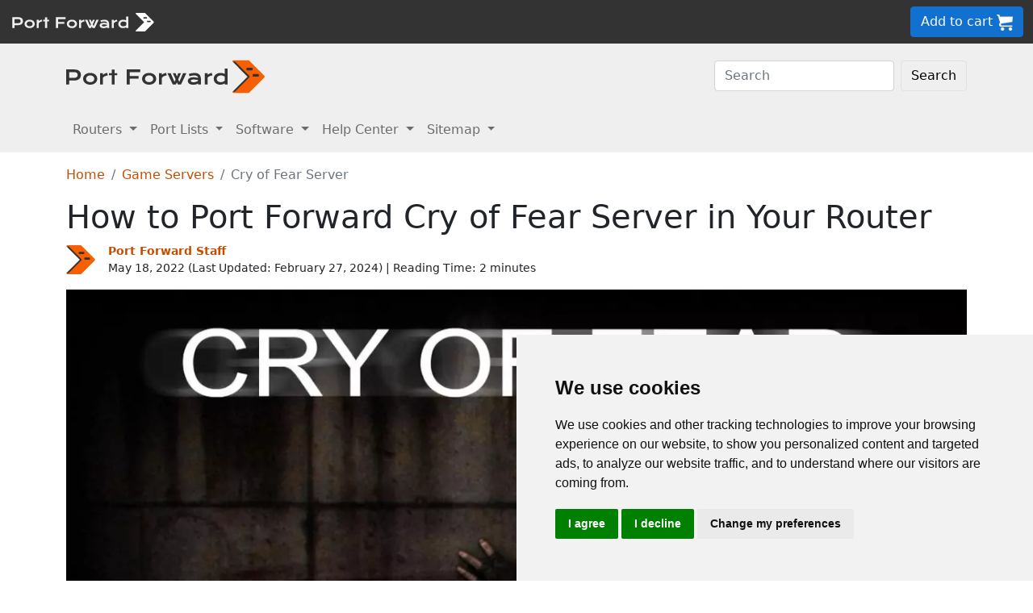

--- FILE ---
content_type: text/html
request_url: https://portforward.com/cry-of-fear-server/
body_size: 8612
content:
<!DOCTYPE html>
<html lang="en">

<head>
<script>
    var websiteName = "Port Forward";
    var privacyPolicyUrl = "https://portforward.com/privacy/";
    var googleTagManager = "GTM-PM5NC9H";
</script>

<script>
    window.dataLayer = window.dataLayer || [];
    function gtag() {
        dataLayer.push(arguments);
    }
    gtag('consent', 'default', {
        'ad_storage': 'denied',
        'ad_user_data': 'denied',
        'ad_personalization': 'denied',
        'analytics_storage': 'denied',
        'functionality_storage': 'denied'
    });
</script>

<script>(function (w, d, s, l, i) {
        w[l] = w[l] || []; w[l].push({
            'gtm.start':
                new Date().getTime(), event: 'gtm.js'
        }); var f = d.getElementsByTagName(s)[0],
            j = d.createElement(s), dl = l != 'dataLayer' ? '&l=' + l : ''; j.async = true; j.src =
                'https://www.googletagmanager.com/gtm.js?id=' + i + dl; f.parentNode.insertBefore(j, f);
    })(window, document, 'script', 'dataLayer', googleTagManager);</script>


<script type="text/javascript" src="https://www.termsfeed.com/public/cookie-consent/4.1.0/cookie-consent.js" charset="UTF-8"></script>
<script type="text/javascript" charset="UTF-8">
    document.addEventListener('DOMContentLoaded', function () {
        cookieconsent.run({
            "notice_banner_type": "simple",
            "consent_type": "express",
            "palette": "light",
            "language": "en",
            "page_load_consent_levels": ["strictly-necessary"],
            "notice_banner_reject_button_hide": false,
            "preferences_center_close_button_hide": false,
            "page_refresh_confirmation_buttons": false,
            "website_name": websiteName,
            "website_privacy_policy_url": privacyPolicyUrl,

            "callbacks": {
                "scripts_specific_loaded": (level) => {
                    console.log("Level: " + level);
                    switch (level) {

                        // functionality is personal site level
                        case 'functionality':
                            gtag('consent', 'update', {
                                'functionality_storage': 'granted',
                            });
                            break;

                        // analytics_storage is the default level
                        case 'tracking':
                            gtag('consent', 'update', {
                                'analytics_storage': 'granted'
                            });
                            break;

                        // targeting is advertising
                        case 'targeting':
                            gtag('consent', 'update', {
                                'ad_storage': 'granted',
                                'ad_user_data': 'granted',
                                'ad_personalization': 'granted'
                            });
                            break;

                        // strictly necessary cannot be turned off
                        case 'strictly-necessary':
                            gtag('consent', 'update', {
                                'ad_storage': 'denied',
                                'ad_user_data': 'denied',
                                'ad_personalization': 'denied',
                                'analytics_storage': 'denied',
                                'functionality_storage': 'denied'
                            });
                            break;
                    }
                }
            },
            "callbacks_force": true
        });
    });
</script>

    <title>How to Port Forward in Your Router for Cry of Fear Server</title>
    <meta name="Description" content="Creating a port forward is easy using our guide. Follow our steps in 10 minutes.">
    <link rel="canonical" href="https://portforward.com/cry-of-fear-server/">
    <meta charset="utf-8">
    <meta http-equiv="X-UA-Compatible" content="IE=edge">
    <meta name="viewport" content="width=device-width, initial-scale=1">
    <meta name="robots" content="all,follow">
    <meta name="keywords" content="port forward Cry of Fear Server Team Psykskallar Team Psykskallar ">
    <link rel="stylesheet" href="/build/css/2/portforward.css">
    <link rel="stylesheet" type="text/css" href="/build/css/2/custom.css" id="stylesheet">

	<link rel="shortcut icon" href="/favicon.ico">
	<link rel="apple-touch-icon" sizes="180x180" href="/apple-touch-icon.png">
	<link rel="icon" type="image/png" sizes="32x32" href="/favicon-32x32.png">
	<link rel="icon" type="image/png" sizes="16x16" href="/favicon-16x16.png">
	<link rel="manifest" href="/site.webmanifest">


    <!-- Json LD-->
<meta property="og:site_name" content="portforward" />
<meta property="og:title" content="How to Port Forward in Your Router for Cry of Fear Server" />
<meta property="og:description" content="Creating a port forward is easy using our guide. Follow our steps in 10 minutes." />
<meta property="og:url" content="https://portforward.com/cry-of-fear-server/" />
<meta property="og:type" content="article" />
<meta property="article:publisher" content="https://portforward.com" />
<meta property="article:section" content="port forwarding" />
<meta property="article:tag" content="port forwarding" />
<meta property="og:image" content="" />
<meta property="twitter:card" content="summary_large_image" />
<meta property="twitter:image" content="" />
<meta property="twitter:site" content="@portforward" />

<script type="application/ld+json">{
    "@context": "https://schema.org",
    "@type": "TechArticle",
    "headline": "How to Port Forward in Your Router for Cry of Fear Server",
    "proficiencyLevel": "Beginner",
    "image": "",
    "author": "Port Forward Staff",
    "genre": "port forwarding",
    "keywords": "port forward Cry of Fear Server Team Psykskallar Team Psykskallar ",
    "abstract": ".",
    "wordcount": "405",
    "publisher": {
        "@type": "Organization",
        "name": "Port Forward",
        "logo": {
            "@type": "ImageObject",
            "url": "https://portforward.com/build/images/logo/pf-logo-250.png"
        }
    },
    "url": "https://portforward.com/cry-of-fear-server/",
    "datePublished": "May 18, 2022",
    "dateCreated": "May 18, 2022",
    "dateModified": "February 27, 2024",
    "description": "Creating a port forward is easy using our guide. Follow our steps in 10 minutes."
}</script>

    <script>
        // -----------------------------------------------
        // getAppData
        // If the user has visited a page with an app then they should have a cookie with that app's data
        // -----------------------------------------------
        function getAppData() {
            let cookies = document.cookie.split(';').reduce((cookies, cookie) => {
                const [name, value] = cookie.split('=').map(c => c.trim());
                cookies[name] = value;
                return cookies;
            }, {});

            // Default to Xbox Live 3074
            const lastApp = cookies['lastApp'] ? unescape(cookies['lastApp']) : "Xbox Live";
            const tcpPorts = cookies['tcpPorts'] ? unescape(cookies['tcpPorts']) : "3074";
            const udpPorts = cookies['udpPorts'] ? unescape(cookies['udpPorts']) : "3074";

            setInnerHtml('tcpports', tcpPorts);
            setInnerHtml('toptcpports', tcpPorts);

            setInnerHtml('udpports', udpPorts);
            setInnerHtml('topudpports', udpPorts);

            setInnerHtml('lastapp', lastApp);
            setInnerHtml('toplastapp', lastApp);
        }

        // -----------------------------------------------
        // Set the innerHTML of a control only if that control exists
        // -----------------------------------------------
        function setInnerHtml(controlName, data) {
            let control = document.getElementById(controlName);
            if (control != null) {
                control.innerHTML = data;
            }
        }
    </script>

    <script>
        function addLoadEvent(func) {
            var oldonload = window.onload;
            if (typeof window.onload != 'function') {
                window.onload = func;
            } else {
                window.onload = function () {
                    if (oldonload) {
                        oldonload();
                    }
                    func();
                }
            }
        }
    </script>
</head>


<body onload="setArticleId(38091);">
    <div class="container-fluid sticky-top bg-dark text-white py-2 d-none d-lg-block">
    <div class="row align-items-center">
        <div class="col-auto me-auto">
            <a href="https://portforward.com/" aria-label="Port forward name and logo">
                <img src="/build/images/bootstrap/portforward-light.svg" alt="Port forward name logo in white" width="150" height="38" class="d-inline-block align-middle">

                <img src="/build/images/bootstrap/pf-logo-white.svg" alt="Port forward chevron logo in white" width="25" height="25" class="d-inline-block align-middle">
            </a>
        </div>

        <div class="col">
            <ul id="fadeawayNavbar">
                <li class="ps-0"><a href="https://portforward.com/router.htm" class="link-light">Routers</a></li>
                <li class="ps-3"><a href="https://portforward.com/ports/a/" class="link-light">Port Lists</a></li>
                <li class="ps-3"><a href="https://portforward.com/store/pfconfig.cgi" class="link-light">Software</a></li>
                <li class="ps-3"><a href="https://portforward.com/guides.htm" class="link-light">Help Center</a></li>
                <li class="ps-3"><a href="https://portforward.com/sitemap/" class="link-light">Sitemap</a></li>
                <li class="ps-3"><a href="https://portforward.com/search/" aria-label="search"><img src="/build/images/icons/magnify.svg" alt="Search our site" width="21" height="21" class="text-light"></a></li>
            </ul>
        </div>

        <div class="col-auto">
            <a class="btn btn-secondary btn-md" href="https://secure.portforward.com/shopping-cart/" role="button">Add to cart <img src="/build/images/shopping-cart/shopping-cart-50x50.png" class="img-fluid" height="20px" width="20px" alt="port forward shopping cart"></a>
        </div>
    </div>
</div>

<div class="container-fluid sticky-top bg-dark text-white py-2 d-block d-lg-none">
    <div class="row align-items-center">
        <div class="col-auto me-auto">
            <a href="https://portforward.com/" aria-label="Port forward name and logo">
                <img src="/build/images/bootstrap/portforward-light.svg" alt="Port forward name logo in white" width="150" height="38" class="d-inline-block align-middle">

                <img src="/build/images/bootstrap/pf-logo-white.svg" alt="Port forward chevron logo in white" width="25" height="25" class="d-inline-block align-middle">
            </a>
        </div>

        


        <div class="col-auto">
            <a class="btn btn-secondary btn-md" href="https://secure.portforward.com/shopping-cart/" role="button">Add to cart <img src="/build/images/shopping-cart/shopping-cart-50x50.png" class="img-fluid" height="20px" width="20px" alt="port forward shopping cart"></a>
        </div>
    </div>
</div>
    <nav class="navbar navbar-expand-md navbar-light bg-light">
    <div class="container">
        <a class="navbar-brand" href="https://portforward.com/" aria-label="Port forward name and logo in dark">
            <img src="/build/images/bootstrap/portforward-dark.svg" alt="port forward logo in dark" width="200" height="50"
                alt="Port forward name logo in gray" class="d-inline-block align-text-top">
            <img src="/build/images/bootstrap/pf-logo.svg" alt="port forward logo" width="40" height="50"
                alt="Port forward chevron logo in orange" class="d-inline-block align-text-top">
        </a>

        <button class="navbar-toggler" type="button" data-bs-toggle="collapse" data-bs-target=".multi-collapse"
            aria-controls="dropdownList" aria-expanded="false" aria-label="Toggle navigation">
            <span class="navbar-toggler-icon"></span>
        </button>

        <div class="ms-auto d-none d-md-block">
            <form class="d-flex" action="/search/" method="POST" enctype="multipart/form-data" accept-charset="UTF-8">
                <input class="form-control me-2" name="search" type="search" placeholder="Search" aria-label="Search">
                <button class="btn btn-light border" type="submit">Search</button>
            </form>
        </div>
    </div>
    <br>
</nav>

<nav class="navbar navbar-expand-md navbar-light bg-light">
    <div class="container">
        <div class="collapse navbar-collapse multi-collapse">
            <ul class="navbar-nav me-auto mb-2 mb-lg-0">
                <li class="nav-item dropdown">
                    <a href="https://portforward.com/router.htm" class="nav-link dropdown-toggle" id="routersDropdown"
                        role="button" data-bs-toggle="dropdown" aria-expanded="false">
                        Routers
                    </a>
                    <ul class="dropdown-menu" aria-labelledby="routersDropdown">
                        <li><a class="dropdown-item fw-bold" href="https://portforward.com/router.htm">List of Routers</a>
                        </li>
                        <li>
                            <hr class="dropdown-divider">
                        </li>
                        <li><a class="dropdown-item" href="https://portforward.com/how-to-port-forward/">How To Port Forward</a></li>
                        <li><a class="dropdown-item" href="https://portforward.com/networking/routers_ip_address.htm">How To Find Router IP Address</a></li>
                        <li><a class="dropdown-item" href="https://portforward.com/router-login/">How To Login to Your Router</a></li>
                        <li><a class="dropdown-item" href="https://portforward.com/router-password/">Router Passwords</a></li>
                        <li><a class="dropdown-item" href="https://portforward.com/router.htm">Router Screenshots</a>
                        </li>
                        <li><a class="dropdown-item" href="https://portforward.com/help/doublerouterportforwarding.htm">Double Router Forwarding</a></li>
                        <li><a class="dropdown-item" href="https://portforward.com/how-to-port-forward/">How to Open a Port</a></li>
                        <li><a class="dropdown-item" href="https://portforward.com/open-port/">How to Check for Open Ports</a></li>
                    </ul>

                </li>
                <li class="nav-item dropdown">
                    <a href="https://portforward.com/ports/a/" class="nav-link dropdown-toggle" id="portListsDropdown"
                        role="button" data-bs-toggle="dropdown" aria-expanded="false">
                        Port Lists
                    </a>
                    <ul class="dropdown-menu" aria-labelledby="portListsDropdown">
                        <li><a class="dropdown-item fw-bold" href="https://portforward.com/ports/a/">List of Ports</a></li>
                        <li>
                            <hr class="dropdown-divider">
                        </li>
                        <li><a class="dropdown-item" href="https://portforward.com/games/">Port Forward - Games</a></li>
                        <li><a class="dropdown-item" href="https://portforward.com/apps/">Port Forward - Apps (VNC, Remote Desktop)</a></li>
                        <li><a class="dropdown-item" href="https://portforward.com/iot/">Port Forward - Internet of Things (SmartHome, MQTT)</a></li>

                        <li><a class="dropdown-item" href="https://portforward.com/media-servers/">Port Forward - Media Servers (Plex, Emby, Jellyfin)</a></li>
                        <li><a class="dropdown-item" href="https://portforward.com/file-sharing/">Port Forward - File Sharing (Torrent, DC++)</a></li>
                        
                        <li><a class="dropdown-item" href="https://portforward.com/camera/">Port Forward - Security Cameras</a></li>
                        <li><a class="dropdown-item" href="https://portforward.com/platform/">Port Forward - Gaming Platforms</a></li>
                        <li><a class="dropdown-item" href="https://portforward.com/game-servers/">Port Forward - Game Servers (Minecraft, Rust)</a></li>
                        
                        <li><a class="dropdown-item" href="https://portforward.com/dvr/">Port Forward - DVR</a></li>
                        <li><a class="dropdown-item" href="https://portforward.com/nas/">Port Forward - NAS</a></li>
                        <li><a class="dropdown-item" href="https://portforward.com/voip/">Port Forward - VOIP</a></li>
                        <li>
                            <hr class="dropdown-divider">
                        </li>
                        <li><a class="dropdown-item" href="https://portforward.com/genres/">Port Forward Games</a></li>
                        <li><a class="dropdown-item" href="https://portforward.com/portforward-two-xboxes/">Port Forward Two Xboxes</a></li>
                        <li><a class="dropdown-item" href="https://portforward.com/networking/staticip.htm">Setup a Static IP Address</a></li>
                        <li><a class="dropdown-item" href="https://portforward.com/games/walkthroughs/games.htm">Game Walkthroughs</a></li>
                    </ul>

                </li>
                <li class="nav-item dropdown">
                    <a href="https://portforward.com/store/pfconfig.cgi" class="nav-link dropdown-toggle"
                        id="softwareDropdown" role="button" data-bs-toggle="dropdown" aria-expanded="false">
                        Software
                    </a>
                    <ul class="dropdown-menu" aria-labelledby="softwareDropdown">
                        <li><a class="dropdown-item fw-bold" href="https://portforward.com/store/pfconfig.cgi">Network Utilities</a></li>
                        <li>
                            <hr class="dropdown-divider">
                        </li>
                        <li><a class="dropdown-item" href="https://portforward.com/software/why-choose-port-forward/">Why Choose Port Forward</a></li>
                        <li><a class="dropdown-item" href="https://portforward.com/store/videos.htm">Product Tour</a></li>
                        <li><a class="dropdown-item" href="https://portforward.com/store/pfconfig.cgi#steps">How Network Utilities Works</a></li>
                        <li><a class="dropdown-item" href="https://portforward.com/store/pfconfig.cgi#features">Software Features</a></li>
                        <li><a class="dropdown-item" href="https://portforward.com/software/screenshots/">Software Screenshots</a></li>
                        <li><a class="dropdown-item" href="https://portforward.com/software/testimonials/">Customer Testimonials</a></li>
                    </ul>

                </li>
                <li class="nav-item dropdown">
                    <a href="/how-to-port-forward/" class="nav-link dropdown-toggle" id="networkingDropdown"
                        role="button" data-bs-toggle="dropdown" aria-expanded="false">
                        Help Center
                    </a>
                    <ul class="dropdown-menu" aria-labelledby="networkingDropdown">
                        <li><a class="dropdown-item fw-bold" href="https://portforward.com/guides.htm">Help Center - More links</a></li>
                        <li>
                            <hr class="dropdown-divider">
                        </li>
                        <li><a class="dropdown-item" href="https://portforward.com/how-to-port-forward/">How To Port Forward</a></li>
                        <li><a class="dropdown-item" href="https://portforward.com/dhcp-reservation/">DHCP Reservation</a></li>
                        <li><a class="dropdown-item" href="https://portforward.com/networking/staticip.htm">Configuring a Static IP Address</a></li>
                        <li><a class="dropdown-item" href="https://portforward.com/router-login/">How To Login to Your Router</a></li>
                        <li><a class="dropdown-item" href="https://portforward.com/find-router-ip-address-windows-11/">Find your router's IP Address in Windows 11</a></li>
                        <li><a class="dropdown-item" href="https://portforward.com/find-router-ip-address-windows-10/">Find your router's IP Address in Windows 10</a></li>
                        <li><a class="dropdown-item" href="https://portforward.com/find-windows-11-ip-address/">Find your computer's IP Address in Windows 11</a></li>
                        <li><a class="dropdown-item" href="https://portforward.com/router-password/">Default router usernames and passwords</a></li>
                        <li><a class="dropdown-item" href="https://portforward.com/ipaddress/">What's my External IP Address</a></li>
                        <li><a class="dropdown-item" href="https://portforward.com/open-port/">How to check for open ports</a></li>
                        <li>
                            <hr class="dropdown-divider">
                        </li>
                        <li><a class="dropdown-item" href="https://setuprouter.com/">How to set up your router</a></li>
                        <li><a class="dropdown-item" href="https://portforward.com/games/">How to port forward games</a></li>
                        <li><a class="dropdown-item" href="https://portforward.com/nat-types/">NAT Types Defined</a></li>
                        <li><a class="dropdown-item" href="https://portforward.com/portforward-two-xboxes/">How to port forward two Xboxes</a></li>
                        <li><a class="dropdown-item" href="https://portforward.com/softwareguides/minecraft/portforward-minecraft.htm">How to port forward Minecraft Server</a></li>
                        <li><a class="dropdown-item" href="https://portforward.com/softwareguides/utorrent/utorrent.htm">How to use uTorrent</a></li>
                        <li><a class="dropdown-item" href="https://portforward.com/networking/dhcp.htm">Understanding DHCP</a></li>
                    </ul>
                </li>


                <li class="nav-item dropdown">
                    <a href="/sitemap/" class="nav-link dropdown-toggle" id="moreDropdown" role="button"
                        data-bs-toggle="dropdown" aria-expanded="false">
                        Sitemap
                    </a>
                    <ul class="dropdown-menu" aria-labelledby="moreDropdown">
                        <li><a class="dropdown-item fw-bold" href="https://portforward.com/search/">Search</a></li>
                        <li>
                            <hr class="dropdown-divider">
                        </li>
                        <li><a class="dropdown-item" href="https://portforward.com/games/">Games</a></li>
                        <!-- <li><a class="dropdown-item" href="https://portforward.com/software.htm">Applications</a></li> -->
                        <li><a class="dropdown-item" href="https://portforward.com/ports/a/">All Ports</a></li>
                        <li><a class="dropdown-item" href="https://portforward.com/games/walkthroughs/games.htm">Game Walkthroughs</a></li>
                        <li><a class="dropdown-item" href="https://portforward.com/about/">About Us</a></li>
                        <li><a class="dropdown-item" href="https://portforward.com/sitemap/">Sitemap</a></li>
                    </ul>
                </li>
            </ul>
        </div>
    </div>

</nav>

    

        <div class="container">
            <nav aria-label="breadcrumb" class="mt-3">
    <ol class="breadcrumb">
        <li class="breadcrumb-item"><a href="/">Home</a></li>
        <li class="breadcrumb-item"><a href="https://portforward.com/game-servers/">Game Servers</a></li>
        <li class="breadcrumb-item active" aria-current="page">Cry of Fear Server</li>
    </ol>
</nav>

            <h1>How to Port Forward Cry of Fear Server in Your Router</h1>

<div class="d-flex align-items-center mb-3" data-nosnippet="data-nosnippet">
    <div class="flex-shrink-0">
        <img src="/build/images/author/port-forward-staff/pf-logo.svg" alt="Thumbnail image of Port Forward Staff" height="36" width="36" class="d-inline-block align-middle ">
    </div>
    <div class="flex-grow-1 ms-3 small">
        <a href="/about/"><strong>Port Forward Staff</strong></a>
        <br>
        <div style="display: inline-block;">
            May 18, 2022 (Last Updated: <time datetime="2024-02-27T21:46:37Z">February 27, 2024</time>) | Reading Time: 2 minutes
        </div>
    </div>
</div>

            <article>
						

<figure class="figure">
  <picture>
    <source media="(min-width: 1200px)" srcset="cry-of-fear-header-large.webp">
    <source media="(min-width: 1024px)" srcset="cry-of-fear-header-medium.webp">
    <source media="(max-width: 1024px)" srcset="cry-of-fear-header-small.webp">
    <img src="cry-of-fear-header-small.webp" class="img-fluid" alt="thumbnail" height="675" width="1200">
  </picture>
  <figcaption class="figure-caption text-end">thumbnail</figcaption>
</figure>
<p>When you use Cry of Fear Server you might need to forward some ports in your router. The purpose of forwarding ports is to make a direct connection from the internet to Cry of Fear Server.</p>
<p>Routers do not generally allow incoming connection requests from the internet. Forwarding ports can work around this limitation.</p>

<span id="before-forwarding-a-port-checkoff-this-to-do-list">
<p><nav id="table-of-contents" class="m-3 ms-0 p-3 me-5 border border-2"><p class="fs-4">Quick Links</p><ul><li><a href="#before-forwarding-a-port-checkoff-this-to-do-list">Before Forwarding a Port Checkoff This To Do List</a></li><li><a href="#how-to-locate-your-router-s-ip-address">How to Locate Your Router's IP Address</a></li><li><a href="#forwarding-a-port-for-cry-of-fear-server">Forwarding a Port for Cry of Fear Server</a></li><li><a href="#forward-ports-for-cry-of-fear-server">Forward Ports for Cry of Fear Server</a></li></ul></nav></p>
<h2>Before Forwarding a Port Checkoff This To Do List</h2>
</span>
<p>Make sure that you know these things before forwarding a port:</p>
<ul>
<li>The internal <strong>IP address</strong> of your router.</li>
<li>Your computer's IP address.</li>
<li>The list of the <strong>TCP</strong> and <strong>UDP</strong> ports that you need to forward.</li>
</ul>

<h3>Use a VPN Instead</h3>
<p>Have you considered <a href="https://go.nordvpn.net/aff_c?offer_id=15&aff_id=101626">using a VPN</a> instead of forwarding a port? For most users, a VPN is a much simpler and more secure choice than forwarding a port.</p>

<p>We use and recommend <a href="https://go.nordvpn.net/aff_c?offer_id=15&aff_id=101626">NordVPN</a> because not only is it the fastest VPN, it includes a new feature called Meshnet that makes forwarding a port no longer necessary for most applications. With NordVPN Meshnet, you can connect to your devices from anywhere in the world, completely secure, over a highly encrypted VPN tunnel.</p>

<p>When shopping for a VPN, make sure that they meet the following criteria:</p>

<ul>
    <li>Your VPN provider should have a no-logs policy. This means that they do not keep any logs of any kind.</li>
    <li>Make sure that your VPN provider has lots of exit nodes all around the world.</li>
    <li>Check that your VPN will not affect your speed.</li>
    <li>Verify that your VPN provider uses WireGuard as the underlying protocol.</li>
    <li>Many people prefer a VPN provider that is not based in the United States.</li>
</ul>

<p>This is the list of requirements that we used when we were shopping around for a VPN provider. There are lots of free, shady VPN providers out there that we looked at and dismissed.</p>
<p>Based in Panama, using diskless servers, and with over 6,100 servers in 61 countries, we can safely say that <a href="https://go.nordvpn.net/aff_c?offer_id=15&aff_id=101626">NordVPN</a> satisfies all of these requirements.</p>

<a href="https://go.nordvpn.net/aff_c?offer_id=15&aff_id=101626">
    <img src="/build/images/partner/nordvpn/in-article-large/current.png"  class="img-fluid" alt="NordVPN faster than ever deal!" height="300" width="1500">
</a>

<p>Once you've set up your NordVPN account on multiple computers and enabled Meshnet, you can seamlessly access all of your devices as if they were on the same network. You don't even have to log in to your router. It's very simple.</p>

<blockquote style="border-left: 0px;">
    Every time you click on one of our affiliate links, such as <a href='https://go.nordvpn.net/aff_c?offer_id=15&aff_id=101626'>NordVPN</a>, we get a little kickback for introducing you to the service. Think of us as your VPN wingman.
</blockquote>

<span id="how-to-locate-your-router-s-ip-address">
<h2>How to Locate Your Router's IP Address</h2>
</span>
<p>We have free Router Detector software to help you find your router's IP address. It is part of our <a href="https://portforward.com/store/pfconfig.cgi">Network Utilities</a> suite of tools and is free for you to use it.</p>
<p>Otherwise, you can follow our guide <a href="https://portforward.com/networking/routers_ip_address.htm">Find Your Router IP Address</a>.</p>

<span id="forwarding-a-port-for-cry-of-fear-server">
<h2>Forwarding a Port for Cry of Fear Server</h2>
</span>
<p>We have <a href="https://portforward.com/store/pfconfig.cgi">Network Utilities</a> software that can forward ports for you. Our <a href="https://portforward.com/store/pfconfig.cgi">Network Utilities</a> software allows you to add port forwards and also remove them when you no longer need them to maximize your network security.</p>
<p>Port forwarding can also be set up step-by-step by hand. The normal process for forwarding a port is:</p>
<ul>
<li>You can start by logging in to your router.</li>
<li>Locate the section in your router that deals with port forwarding.</li>
<li>Type your computer's IP address into the correct box in your router.</li>
<li>It is now time to type the <strong>TCP</strong> and <strong>UDP</strong> ports that you are forwarding for Cry of Fear Server in the correct boxes in your router.</li>
</ul>
<p>Frequently you have to reboot your router for the changes to take effect.</p>
<blockquote>
<p>You can choose your router from our list to see exactly how to forward ports for Cry of Fear Server:
<p><a href="https://portforward.com/router.htm" onclick="return setAppData(9528,'Cry of Fear Server','27015','27015');">List of Routers</a> - Customized for Cry of Fear Server</p>
</blockquote>
<span id="forward-ports-for-cry-of-fear-server">
<h2>Forward Ports for Cry of Fear Server</h2>
</span>
<p>Here is a list of the ports that need to be forwarded for Cry of Fear Server:</p>
<blockquote><h3>Cry of Fear Server - PC</h3>
<ul class="list-group">

    <li class="list-group-item">TCP: 27015</li>
    <li class="list-group-item">UDP: 27015</li>


</ul></blockquote>

<p>Those are the steps to take in order to forward ports in your router for Cry of Fear Server.</p>
<p>Don't forget to <a href="https://go.nordvpn.net/aff_c?offer_id=15&aff_id=101626">sign up for NordVPN's promo deal</a> before it's gone.</p>

<a href="https://go.nordvpn.net/aff_c?offer_id=15&aff_id=101626">
<img src="/build/images/partner/nordvpn/in-article-small/current.png" class="img-fluid" alt="NordVPN faster than ever deal!" height="90" width="729">
</a>

<div class="mt-2">
<p>You might notice that most of our site doesn't have ads on it. This is because we use partnerships with companies like <a href='https://go.nordvpn.net/aff_c?offer_id=15&aff_id=101626'>NordVPN</a> to keep the site running. Thank you for supporting us by using our referral links.</p>
</div>

                
            </article>
        </div>
<div class="container mt-4 mb-4">
<h3>More From Portforward</h3>
<div class="row row-cols-1 row-cols-sm-2 row-cols-lg-4 g-4 mt-4 mb-5">
<div class="col">
    <a class="text-dark" href="https://portforward.com/farming-simulator-22/">
        <div class="card rounded-3 text-center hoverbutton">
            <img src="https://portforward.com/farming-simulator-22/thumbnail.webp" loading="lazy" class="card-img-top img-fluid" alt="Thumbnail for Farming Simulator 22" width="300" height="168">
            <div class="card-body d-flex flex-column">
                <p class="card-title fs-5 fw-bold">How to Forward Ports in Your Router for Farming Simulator 22</p>
                <p class="card-text mb-4">Forwarding some ports in your router for Farming Simulator 22 can help you connect with more farmers.</p>
            </div>
            <div class="card-footer">More Info</div>
        </div>
    </a>
</div>
<div class="col">
    <a class="text-dark" href="https://portforward.com/battlefield-v/">
        <div class="card rounded-3 text-center hoverbutton">
            <img src="https://portforward.com/battlefield-v/thumbnail.webp" loading="lazy" class="card-img-top img-fluid" alt="Thumbnail for Battlefield V" width="300" height="168">
            <div class="card-body d-flex flex-column">
                <p class="card-title fs-5 fw-bold">Opening Ports for Battlefield V</p>
                <p class="card-text mb-4">Setup a port forward for Battlefield V to make sure that you have the best ping times and the least amount of lag.</p>
            </div>
            <div class="card-footer">More Info</div>
        </div>
    </a>
</div>
<div class="col">
    <a class="text-dark" href="https://portforward.com/fifa-23/">
        <div class="card rounded-3 text-center hoverbutton">
            <img src="https://portforward.com/fifa-23/thumbnail.webp" loading="lazy" class="card-img-top img-fluid" alt="FIFA 23 artwork featuring Kylian Mbappé and Sam Kerr" width="300" height="168">
            <div class="card-body d-flex flex-column">
                <p class="card-title fs-5 fw-bold">Opening Ports for FIFA 23 using Your Router</p>
                <p class="card-text mb-4">Forwarding some ports in your router for FIFA 23 can help improve your online multiplayer connections.</p>
            </div>
            <div class="card-footer">More Info</div>
        </div>
    </a>
</div>
<div class="col">
    <a class="text-dark" href="https://portforward.com/kerbal-space-program-2/">
        <div class="card rounded-3 text-center hoverbutton">
            <img src="https://portforward.com/kerbal-space-program-2/thumbnail.webp" loading="lazy" class="card-img-top img-fluid" alt="Thumbnail for Kerbal Space Program 2" width="300" height="168">
            <div class="card-body d-flex flex-column">
                <p class="card-title fs-5 fw-bold">Creating a Port Forward in Your Router for Kerbal Space Program 2</p>
                <p class="card-text mb-4">Forwarding ports for Kerbal Space Program 2 can help improve online connections and make playing with others easier.</p>
            </div>
            <div class="card-footer">More Info</div>
        </div>
    </a>
</div>
<div class="col">
    <a class="text-dark" href="https://portforward.com/mortal-kombat-11/">
        <div class="card rounded-3 text-center hoverbutton">
            <img src="https://portforward.com/mortal-kombat-11/thumbnail.webp" loading="lazy" class="card-img-top img-fluid" alt="Mortal Kombat 11 artwork featuring Scorpion" width="300" height="168">
            <div class="card-body d-flex flex-column">
                <p class="card-title fs-5 fw-bold">Forward Ports on Your Router for Mortal Kombat 11</p>
                <p class="card-text mb-4">Connect with more opponents and help improve your online connections in Mortal Kombat 11 by forwarding some ports in your router.</p>
            </div>
            <div class="card-footer">More Info</div>
        </div>
    </a>
</div>
<div class="col">
    <a class="text-dark" href="https://portforward.com/mount-and-blade-ii-bannerlord/">
        <div class="card rounded-3 text-center hoverbutton">
            <img src="https://portforward.com/mount-and-blade-ii-bannerlord/thumbnail.webp" loading="lazy" class="card-img-top img-fluid" alt="Thumbnail for Mount & Blade II: Bannerlord" width="300" height="168">
            <div class="card-body d-flex flex-column">
                <p class="card-title fs-5 fw-bold">How to Create a Port Forward in Your Router for Mount & Blade II: Bannerlord</p>
                <p class="card-text mb-4">Forwarding some ports for Mount & Blade II: Bannerlord can help improve your online multiplayer connections.</p>
            </div>
            <div class="card-footer">More Info</div>
        </div>
    </a>
</div>
<div class="col">
    <a class="text-dark" href="https://portforward.com/valheim/">
        <div class="card rounded-3 text-center hoverbutton">
            <img src="https://portforward.com/valheim/thumbnail.webp" loading="lazy" class="card-img-top img-fluid" alt="Valheim game art showing players looking across a valley." width="300" height="168">
            <div class="card-body d-flex flex-column">
                <p class="card-title fs-5 fw-bold">Port Forwarding on Your Router for Valheim</p>
                <p class="card-text mb-4">If you want to host your own Valheim servers you'll need to forward some ports for it in your router.</p>
            </div>
            <div class="card-footer">More Info</div>
        </div>
    </a>
</div>
<div class="col">
    <a class="text-dark" href="https://portforward.com/call-of-duty-black-ops-7/">
        <div class="card rounded-3 text-center hoverbutton">
            <img src="https://portforward.com/call-of-duty-black-ops-7/thumbnail.webp" loading="lazy" class="card-img-top img-fluid" alt="Call of Duty: Black Ops 7 game cover artwork" width="300" height="168">
            <div class="card-body d-flex flex-column">
                <p class="card-title fs-5 fw-bold">Forwarding Ports for Call of Duty: Black Ops 7 on Your Router.</p>
                <p class="card-text mb-4">Forwarding some ports for Call of Duty: Black Ops 7 in your router can help improve your online multiplayer connections.</p>
            </div>
            <div class="card-footer">More Info</div>
        </div>
    </a>
</div>
</div>
</div>

        <footer>
    <div class="py-2 bg-dark text-light">
        <div class="mb-2 ms-2">
            <a href="/" aria-label="Port forward name and logo"><img src="/build/images/bootstrap/portforward-light.svg" width="200px" height="25px" alt="Port forward name logo in white"> <img src="/build/images/bootstrap/pf-logo.svg" width="40px" height="40px" alt="Port forward chevron logo in orange"></a>
        </div>
        <div class="container">

            <div class="row">
                <div class="col col-2 d-sm-none d-md-block"></div>
                <div class="col col-12 col-md-3">
                    <p class="text-info-light">Support</p>
                    <ul class="contact-info list-unstyled">

                        <li><a class="text-light" href="https://secure.portforward.com/websupport/">Network Utilities Support</a></li>
                        <li><a class="text-light" href="https://portforward.com/support.htm">Our Support Model</a></li>
                        <li><a class="text-light" href="https://portforward.com/guides.htm">Networking Guides</a></li>


                    </ul>
                </div>
                <div class="col col-12 col-md-3">
                    <p><a href="/sitemap/" class="text-info-light">Sitemap</a></p>
                    <ul class="links list-unstyled">

                        <li><a class="text-light" href="https://portforward.com">Home</a></li>
                        <li><a class="text-light" href="https://portforward.com/store/pfconfig.cgi">Network Software</a></li>
                        <li><a class="text-light" href="https://portforward.com/router.htm">All Routers</a></li>
                        <li><a class="text-light" href="https://portforward.com/ports/a/">All Ports</a></li>
                        <li><a class="text-light" href="https://portforward.com/games/">Games</a></li>

                    </ul>
                </div>
                <div class="col col-12 col-md-3">
                    <p class="text-info-light">About</p>
                    <ul class="links list-unstyled">
                        <li><a class="text-light" href="https://portforward.com/about/">About Us</a></li>
                        <li><a class="text-light" href="https://portforward.com/privacy/">Privacy Policy</a></li>
                        <li><a class="text-light" href="#" id="open_preferences_center">Cookie Preferences</a></li>
                        <li><a class="text-light" href="https://portforward.com/store/pfconfig.cgi"><button class="btn btn-small btn-primary-light bg-gradient" type="submit">Network Utilities</button></a></li>
                    </ul>
                </div>

                <div class="col col-1"></div>
            </div>
        </div>
    </div>
</footer>
<script>
    getAppData();
</script>

<script src="/build/js/bootstrap.bundle.min.js"></script>
<!-- <script src="https://cdn.jsdelivr.net/npm/bootstrap@5.0.1/dist/js/bootstrap.bundle.min.js" integrity="sha384-gtEjrD/SeCtmISkJkNUaaKMoLD0//ElJ19smozuHV6z3Iehds+3Ulb9Bn9Plx0x4" crossorigin="anonymous"></script> -->
<script type="text/javascript" src="/build/js/portforward.js"></script>
        <!-- id:38091 -->
</body>

</html>
